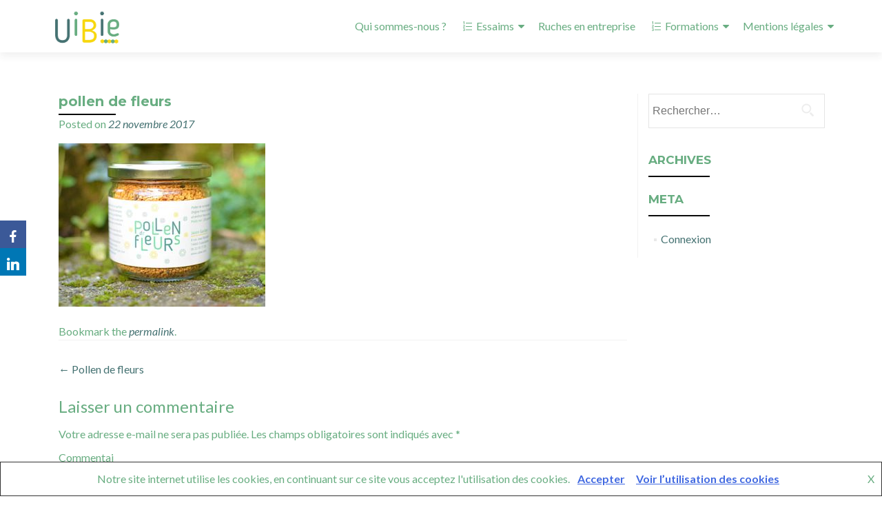

--- FILE ---
content_type: text/html; charset=UTF-8
request_url: https://uibie.com/?attachment_id=909
body_size: 13467
content:
<!DOCTYPE html>

<html lang="fr-FR">

<head>


<meta charset="UTF-8">

<meta name="viewport" content="width=device-width, initial-scale=1">

<link rel="profile" href="http://gmpg.org/xfn/11">

<link rel="pingback" href="https://uibie.com/xmlrpc.php">

<meta name='robots' content='index, follow, max-image-preview:large, max-snippet:-1, max-video-preview:-1' />
<script>window._wca = window._wca || [];</script>

	<!-- This site is optimized with the Yoast SEO plugin v24.0 - https://yoast.com/wordpress/plugins/seo/ -->
	<title>pollen de fleurs - Uibie</title>
	<link rel="canonical" href="https://uibie.com/" />
	<meta property="og:locale" content="fr_FR" />
	<meta property="og:type" content="article" />
	<meta property="og:title" content="pollen de fleurs - Uibie" />
	<meta property="og:url" content="https://uibie.com/" />
	<meta property="og:site_name" content="Uibie" />
	<meta property="article:publisher" content="https://www.facebook.com/uibieapiculture/" />
	<meta property="article:modified_time" content="2019-01-11T15:06:54+00:00" />
	<meta property="og:image" content="https://uibie.com" />
	<meta property="og:image:width" content="4602" />
	<meta property="og:image:height" content="3632" />
	<meta property="og:image:type" content="image/jpeg" />
	<meta name="twitter:card" content="summary_large_image" />
	<script type="application/ld+json" class="yoast-schema-graph">{"@context":"https://schema.org","@graph":[{"@type":"WebPage","@id":"https://uibie.com/","url":"https://uibie.com/","name":"pollen de fleurs - Uibie","isPartOf":{"@id":"https://uibie.com/#website"},"primaryImageOfPage":{"@id":"https://uibie.com/#primaryimage"},"image":{"@id":"https://uibie.com/#primaryimage"},"thumbnailUrl":"https://uibie.com/wp-content/uploads/2017/11/DSC_0416.jpg","datePublished":"2017-11-22T13:13:13+00:00","dateModified":"2019-01-11T15:06:54+00:00","breadcrumb":{"@id":"https://uibie.com/#breadcrumb"},"inLanguage":"fr-FR","potentialAction":[{"@type":"ReadAction","target":["https://uibie.com/"]}]},{"@type":"ImageObject","inLanguage":"fr-FR","@id":"https://uibie.com/#primaryimage","url":"https://uibie.com/wp-content/uploads/2017/11/DSC_0416.jpg","contentUrl":"https://uibie.com/wp-content/uploads/2017/11/DSC_0416.jpg","width":4602,"height":3632,"caption":"apiculteur caen apiculteur 14 calvados"},{"@type":"BreadcrumbList","@id":"https://uibie.com/#breadcrumb","itemListElement":[{"@type":"ListItem","position":1,"name":"Accueil","item":"https://uibie.com/"},{"@type":"ListItem","position":2,"name":"Pollen de fleurs","item":"https://uibie.com/index.php/produit/pollen-de-fleurs/"},{"@type":"ListItem","position":3,"name":"pollen de fleurs"}]},{"@type":"WebSite","@id":"https://uibie.com/#website","url":"https://uibie.com/","name":"Uibie","description":"L&#039;apiculture avec Jason Garitan","publisher":{"@id":"https://uibie.com/#organization"},"potentialAction":[{"@type":"SearchAction","target":{"@type":"EntryPoint","urlTemplate":"https://uibie.com/?s={search_term_string}"},"query-input":{"@type":"PropertyValueSpecification","valueRequired":true,"valueName":"search_term_string"}}],"inLanguage":"fr-FR"},{"@type":"Organization","@id":"https://uibie.com/#organization","name":"Uibie : apiculture urbaine avec Jason Garitan","url":"https://uibie.com/","logo":{"@type":"ImageObject","inLanguage":"fr-FR","@id":"https://uibie.com/#/schema/logo/image/","url":"https://uibie.com/wp-content/uploads/2017/07/Uibie_FB_Pro1.png","contentUrl":"https://uibie.com/wp-content/uploads/2017/07/Uibie_FB_Pro1.png","width":400,"height":400,"caption":"Uibie : apiculture urbaine avec Jason Garitan"},"image":{"@id":"https://uibie.com/#/schema/logo/image/"},"sameAs":["https://www.facebook.com/uibieapiculture/","https://www.instagram.com/uibieapiculture/","https://fr.linkedin.com/in/jason-garitan-94a23a135"]}]}</script>
	<!-- / Yoast SEO plugin. -->


<link rel='dns-prefetch' href='//stats.wp.com' />
<link rel='dns-prefetch' href='//maxcdn.bootstrapcdn.com' />
<link rel='dns-prefetch' href='//fonts.googleapis.com' />
<link rel="alternate" type="application/rss+xml" title="Uibie &raquo; Flux" href="https://uibie.com/index.php/feed/" />
<link rel="alternate" type="application/rss+xml" title="Uibie &raquo; Flux des commentaires" href="https://uibie.com/index.php/comments/feed/" />
<link rel="alternate" type="application/rss+xml" title="Uibie &raquo; pollen de fleurs Flux des commentaires" href="https://uibie.com/?attachment_id=909/feed/" />
<style id='wp-emoji-styles-inline-css' type='text/css'>

	img.wp-smiley, img.emoji {
		display: inline !important;
		border: none !important;
		box-shadow: none !important;
		height: 1em !important;
		width: 1em !important;
		margin: 0 0.07em !important;
		vertical-align: -0.1em !important;
		background: none !important;
		padding: 0 !important;
	}
</style>
<link rel='stylesheet' id='wp-block-library-css' href='https://uibie.com/wp-includes/css/dist/block-library/style.min.css?ver=6.6.4' type='text/css' media='all' />
<link rel='stylesheet' id='wc-blocks-vendors-style-css' href='https://uibie.com/wp-content/plugins/woocommerce/packages/woocommerce-blocks/build/wc-blocks-vendors-style.css?ver=6.5.2' type='text/css' media='all' />
<link rel='stylesheet' id='wc-blocks-style-css' href='https://uibie.com/wp-content/plugins/woocommerce/packages/woocommerce-blocks/build/wc-blocks-style.css?ver=6.5.2' type='text/css' media='all' />
<link rel='stylesheet' id='mediaelement-css' href='https://uibie.com/wp-includes/js/mediaelement/mediaelementplayer-legacy.min.css?ver=4.2.17' type='text/css' media='all' />
<link rel='stylesheet' id='wp-mediaelement-css' href='https://uibie.com/wp-includes/js/mediaelement/wp-mediaelement.min.css?ver=6.6.4' type='text/css' media='all' />
<style id='jetpack-sharing-buttons-style-inline-css' type='text/css'>
.jetpack-sharing-buttons__services-list{display:flex;flex-direction:row;flex-wrap:wrap;gap:0;list-style-type:none;margin:5px;padding:0}.jetpack-sharing-buttons__services-list.has-small-icon-size{font-size:12px}.jetpack-sharing-buttons__services-list.has-normal-icon-size{font-size:16px}.jetpack-sharing-buttons__services-list.has-large-icon-size{font-size:24px}.jetpack-sharing-buttons__services-list.has-huge-icon-size{font-size:36px}@media print{.jetpack-sharing-buttons__services-list{display:none!important}}.editor-styles-wrapper .wp-block-jetpack-sharing-buttons{gap:0;padding-inline-start:0}ul.jetpack-sharing-buttons__services-list.has-background{padding:1.25em 2.375em}
</style>
<style id='classic-theme-styles-inline-css' type='text/css'>
/*! This file is auto-generated */
.wp-block-button__link{color:#fff;background-color:#32373c;border-radius:9999px;box-shadow:none;text-decoration:none;padding:calc(.667em + 2px) calc(1.333em + 2px);font-size:1.125em}.wp-block-file__button{background:#32373c;color:#fff;text-decoration:none}
</style>
<style id='global-styles-inline-css' type='text/css'>
:root{--wp--preset--aspect-ratio--square: 1;--wp--preset--aspect-ratio--4-3: 4/3;--wp--preset--aspect-ratio--3-4: 3/4;--wp--preset--aspect-ratio--3-2: 3/2;--wp--preset--aspect-ratio--2-3: 2/3;--wp--preset--aspect-ratio--16-9: 16/9;--wp--preset--aspect-ratio--9-16: 9/16;--wp--preset--color--black: #000000;--wp--preset--color--cyan-bluish-gray: #abb8c3;--wp--preset--color--white: #ffffff;--wp--preset--color--pale-pink: #f78da7;--wp--preset--color--vivid-red: #cf2e2e;--wp--preset--color--luminous-vivid-orange: #ff6900;--wp--preset--color--luminous-vivid-amber: #fcb900;--wp--preset--color--light-green-cyan: #7bdcb5;--wp--preset--color--vivid-green-cyan: #00d084;--wp--preset--color--pale-cyan-blue: #8ed1fc;--wp--preset--color--vivid-cyan-blue: #0693e3;--wp--preset--color--vivid-purple: #9b51e0;--wp--preset--gradient--vivid-cyan-blue-to-vivid-purple: linear-gradient(135deg,rgba(6,147,227,1) 0%,rgb(155,81,224) 100%);--wp--preset--gradient--light-green-cyan-to-vivid-green-cyan: linear-gradient(135deg,rgb(122,220,180) 0%,rgb(0,208,130) 100%);--wp--preset--gradient--luminous-vivid-amber-to-luminous-vivid-orange: linear-gradient(135deg,rgba(252,185,0,1) 0%,rgba(255,105,0,1) 100%);--wp--preset--gradient--luminous-vivid-orange-to-vivid-red: linear-gradient(135deg,rgba(255,105,0,1) 0%,rgb(207,46,46) 100%);--wp--preset--gradient--very-light-gray-to-cyan-bluish-gray: linear-gradient(135deg,rgb(238,238,238) 0%,rgb(169,184,195) 100%);--wp--preset--gradient--cool-to-warm-spectrum: linear-gradient(135deg,rgb(74,234,220) 0%,rgb(151,120,209) 20%,rgb(207,42,186) 40%,rgb(238,44,130) 60%,rgb(251,105,98) 80%,rgb(254,248,76) 100%);--wp--preset--gradient--blush-light-purple: linear-gradient(135deg,rgb(255,206,236) 0%,rgb(152,150,240) 100%);--wp--preset--gradient--blush-bordeaux: linear-gradient(135deg,rgb(254,205,165) 0%,rgb(254,45,45) 50%,rgb(107,0,62) 100%);--wp--preset--gradient--luminous-dusk: linear-gradient(135deg,rgb(255,203,112) 0%,rgb(199,81,192) 50%,rgb(65,88,208) 100%);--wp--preset--gradient--pale-ocean: linear-gradient(135deg,rgb(255,245,203) 0%,rgb(182,227,212) 50%,rgb(51,167,181) 100%);--wp--preset--gradient--electric-grass: linear-gradient(135deg,rgb(202,248,128) 0%,rgb(113,206,126) 100%);--wp--preset--gradient--midnight: linear-gradient(135deg,rgb(2,3,129) 0%,rgb(40,116,252) 100%);--wp--preset--font-size--small: 13px;--wp--preset--font-size--medium: 20px;--wp--preset--font-size--large: 36px;--wp--preset--font-size--x-large: 42px;--wp--preset--spacing--20: 0.44rem;--wp--preset--spacing--30: 0.67rem;--wp--preset--spacing--40: 1rem;--wp--preset--spacing--50: 1.5rem;--wp--preset--spacing--60: 2.25rem;--wp--preset--spacing--70: 3.38rem;--wp--preset--spacing--80: 5.06rem;--wp--preset--shadow--natural: 6px 6px 9px rgba(0, 0, 0, 0.2);--wp--preset--shadow--deep: 12px 12px 50px rgba(0, 0, 0, 0.4);--wp--preset--shadow--sharp: 6px 6px 0px rgba(0, 0, 0, 0.2);--wp--preset--shadow--outlined: 6px 6px 0px -3px rgba(255, 255, 255, 1), 6px 6px rgba(0, 0, 0, 1);--wp--preset--shadow--crisp: 6px 6px 0px rgba(0, 0, 0, 1);}:where(.is-layout-flex){gap: 0.5em;}:where(.is-layout-grid){gap: 0.5em;}body .is-layout-flex{display: flex;}.is-layout-flex{flex-wrap: wrap;align-items: center;}.is-layout-flex > :is(*, div){margin: 0;}body .is-layout-grid{display: grid;}.is-layout-grid > :is(*, div){margin: 0;}:where(.wp-block-columns.is-layout-flex){gap: 2em;}:where(.wp-block-columns.is-layout-grid){gap: 2em;}:where(.wp-block-post-template.is-layout-flex){gap: 1.25em;}:where(.wp-block-post-template.is-layout-grid){gap: 1.25em;}.has-black-color{color: var(--wp--preset--color--black) !important;}.has-cyan-bluish-gray-color{color: var(--wp--preset--color--cyan-bluish-gray) !important;}.has-white-color{color: var(--wp--preset--color--white) !important;}.has-pale-pink-color{color: var(--wp--preset--color--pale-pink) !important;}.has-vivid-red-color{color: var(--wp--preset--color--vivid-red) !important;}.has-luminous-vivid-orange-color{color: var(--wp--preset--color--luminous-vivid-orange) !important;}.has-luminous-vivid-amber-color{color: var(--wp--preset--color--luminous-vivid-amber) !important;}.has-light-green-cyan-color{color: var(--wp--preset--color--light-green-cyan) !important;}.has-vivid-green-cyan-color{color: var(--wp--preset--color--vivid-green-cyan) !important;}.has-pale-cyan-blue-color{color: var(--wp--preset--color--pale-cyan-blue) !important;}.has-vivid-cyan-blue-color{color: var(--wp--preset--color--vivid-cyan-blue) !important;}.has-vivid-purple-color{color: var(--wp--preset--color--vivid-purple) !important;}.has-black-background-color{background-color: var(--wp--preset--color--black) !important;}.has-cyan-bluish-gray-background-color{background-color: var(--wp--preset--color--cyan-bluish-gray) !important;}.has-white-background-color{background-color: var(--wp--preset--color--white) !important;}.has-pale-pink-background-color{background-color: var(--wp--preset--color--pale-pink) !important;}.has-vivid-red-background-color{background-color: var(--wp--preset--color--vivid-red) !important;}.has-luminous-vivid-orange-background-color{background-color: var(--wp--preset--color--luminous-vivid-orange) !important;}.has-luminous-vivid-amber-background-color{background-color: var(--wp--preset--color--luminous-vivid-amber) !important;}.has-light-green-cyan-background-color{background-color: var(--wp--preset--color--light-green-cyan) !important;}.has-vivid-green-cyan-background-color{background-color: var(--wp--preset--color--vivid-green-cyan) !important;}.has-pale-cyan-blue-background-color{background-color: var(--wp--preset--color--pale-cyan-blue) !important;}.has-vivid-cyan-blue-background-color{background-color: var(--wp--preset--color--vivid-cyan-blue) !important;}.has-vivid-purple-background-color{background-color: var(--wp--preset--color--vivid-purple) !important;}.has-black-border-color{border-color: var(--wp--preset--color--black) !important;}.has-cyan-bluish-gray-border-color{border-color: var(--wp--preset--color--cyan-bluish-gray) !important;}.has-white-border-color{border-color: var(--wp--preset--color--white) !important;}.has-pale-pink-border-color{border-color: var(--wp--preset--color--pale-pink) !important;}.has-vivid-red-border-color{border-color: var(--wp--preset--color--vivid-red) !important;}.has-luminous-vivid-orange-border-color{border-color: var(--wp--preset--color--luminous-vivid-orange) !important;}.has-luminous-vivid-amber-border-color{border-color: var(--wp--preset--color--luminous-vivid-amber) !important;}.has-light-green-cyan-border-color{border-color: var(--wp--preset--color--light-green-cyan) !important;}.has-vivid-green-cyan-border-color{border-color: var(--wp--preset--color--vivid-green-cyan) !important;}.has-pale-cyan-blue-border-color{border-color: var(--wp--preset--color--pale-cyan-blue) !important;}.has-vivid-cyan-blue-border-color{border-color: var(--wp--preset--color--vivid-cyan-blue) !important;}.has-vivid-purple-border-color{border-color: var(--wp--preset--color--vivid-purple) !important;}.has-vivid-cyan-blue-to-vivid-purple-gradient-background{background: var(--wp--preset--gradient--vivid-cyan-blue-to-vivid-purple) !important;}.has-light-green-cyan-to-vivid-green-cyan-gradient-background{background: var(--wp--preset--gradient--light-green-cyan-to-vivid-green-cyan) !important;}.has-luminous-vivid-amber-to-luminous-vivid-orange-gradient-background{background: var(--wp--preset--gradient--luminous-vivid-amber-to-luminous-vivid-orange) !important;}.has-luminous-vivid-orange-to-vivid-red-gradient-background{background: var(--wp--preset--gradient--luminous-vivid-orange-to-vivid-red) !important;}.has-very-light-gray-to-cyan-bluish-gray-gradient-background{background: var(--wp--preset--gradient--very-light-gray-to-cyan-bluish-gray) !important;}.has-cool-to-warm-spectrum-gradient-background{background: var(--wp--preset--gradient--cool-to-warm-spectrum) !important;}.has-blush-light-purple-gradient-background{background: var(--wp--preset--gradient--blush-light-purple) !important;}.has-blush-bordeaux-gradient-background{background: var(--wp--preset--gradient--blush-bordeaux) !important;}.has-luminous-dusk-gradient-background{background: var(--wp--preset--gradient--luminous-dusk) !important;}.has-pale-ocean-gradient-background{background: var(--wp--preset--gradient--pale-ocean) !important;}.has-electric-grass-gradient-background{background: var(--wp--preset--gradient--electric-grass) !important;}.has-midnight-gradient-background{background: var(--wp--preset--gradient--midnight) !important;}.has-small-font-size{font-size: var(--wp--preset--font-size--small) !important;}.has-medium-font-size{font-size: var(--wp--preset--font-size--medium) !important;}.has-large-font-size{font-size: var(--wp--preset--font-size--large) !important;}.has-x-large-font-size{font-size: var(--wp--preset--font-size--x-large) !important;}
:where(.wp-block-post-template.is-layout-flex){gap: 1.25em;}:where(.wp-block-post-template.is-layout-grid){gap: 1.25em;}
:where(.wp-block-columns.is-layout-flex){gap: 2em;}:where(.wp-block-columns.is-layout-grid){gap: 2em;}
:root :where(.wp-block-pullquote){font-size: 1.5em;line-height: 1.6;}
</style>
<link rel='stylesheet' id='obfx-module-pub-css-module-de-partage-social-0-css' href='https://uibie.com/wp-content/plugins/themeisle-companion/obfx_modules/social-sharing/css/public.css?ver=2.10.46' type='text/css' media='all' />
<link rel='stylesheet' id='obfx-module-pub-css-module-de-partage-social-1-css' href='https://uibie.com/wp-content/plugins/themeisle-companion/obfx_modules/social-sharing/css/vendor/socicon/socicon.css?ver=2.10.46' type='text/css' media='all' />
<link rel='stylesheet' id='dashicons-css' href='https://uibie.com/wp-includes/css/dashicons.min.css?ver=6.6.4' type='text/css' media='all' />
<link rel='stylesheet' id='obfx-module-pub-css-icône-de-menu-0-css' href='https://maxcdn.bootstrapcdn.com/font-awesome/4.7.0/css/font-awesome.min.css?ver=2.10.46' type='text/css' media='all' />
<link rel='stylesheet' id='obfx-module-pub-css-icône-de-menu-1-css' href='https://uibie.com/wp-content/plugins/themeisle-companion/obfx_modules/menu-icons/css/public.css?ver=2.10.46' type='text/css' media='all' />
<link rel='stylesheet' id='woocommerce-layout-css' href='https://uibie.com/wp-content/plugins/woocommerce/assets/css/woocommerce-layout.css?ver=6.1.2' type='text/css' media='all' />
<style id='woocommerce-layout-inline-css' type='text/css'>

	.infinite-scroll .woocommerce-pagination {
		display: none;
	}
</style>
<link rel='stylesheet' id='woocommerce-smallscreen-css' href='https://uibie.com/wp-content/plugins/woocommerce/assets/css/woocommerce-smallscreen.css?ver=6.1.2' type='text/css' media='only screen and (max-width: 768px)' />
<link rel='stylesheet' id='woocommerce-general-css' href='https://uibie.com/wp-content/plugins/woocommerce/assets/css/woocommerce.css?ver=6.1.2' type='text/css' media='all' />
<style id='woocommerce-inline-inline-css' type='text/css'>
.woocommerce form .form-row .required { visibility: visible; }
</style>
<link rel='stylesheet' id='wpsl-styles-css' href='https://uibie.com/wp-content/plugins/wp-store-locator/css/styles.min.css?ver=2.2.241' type='text/css' media='all' />
<link rel='stylesheet' id='zerif_font-css' href='//fonts.googleapis.com/css?family=Lato%3A300%2C400%2C700%2C400italic%7CMontserrat%3A700%7CHomemade+Apple&#038;ver=2.1.6' type='text/css' media='all' />
<link rel='stylesheet' id='zerif_font_all-css' href='//fonts.googleapis.com/css?family=Open+Sans%3A400%2C300%2C300italic%2C400italic%2C600italic%2C600%2C700%2C700italic%2C800%2C800italic&#038;ver=2.1.6' type='text/css' media='all' />
<link rel='stylesheet' id='zerif_bootstrap_style-css' href='https://uibie.com/wp-content/themes/zerif-pro/css/bootstrap.min.css?ver=2.1.6' type='text/css' media='all' />
<link rel='stylesheet' id='zerif_font-awesome_style-css' href='https://uibie.com/wp-content/themes/zerif-pro/assets/css/font-awesome.min.css?ver=2.1.6' type='text/css' media='all' />
<link rel='stylesheet' id='zerif_style-css' href='https://uibie.com/wp-content/themes/zerif-pro/style.css?ver=2.1.6' type='text/css' media='all' />
<style id='zerif_style-inline-css' type='text/css'>
.zerif-top-bar, .zerif-top-bar .widget.widget_shopping_cart .cart_list {
			background-color: #363537
		}
		.zerif-top-bar .widget .label-floating input[type=search]:-webkit-autofill {
			-webkit-box-shadow: inset 0 0 0px 9999px #363537
		}.zerif-top-bar, .zerif-top-bar .widget .label-floating input[type=search], .zerif-top-bar .widget.widget_search form.form-group:before, .zerif-top-bar .widget.widget_product_search form.form-group:before, .zerif-top-bar .widget.widget_shopping_cart:before {
			color: #ffffff
		} 
		.zerif-top-bar .widget .label-floating input[type=search]{
			-webkit-text-fill-color:#ffffff !important 
		}.zerif-top-bar a, .zerif-top-bar .top-bar-nav li a {
			color: #ffffff
		}.zerif-top-bar a:hover, .zerif-top-bar .top-bar-nav li a:hover {
			color: #eeeeee
		}

		.navbar-inverse .navbar-nav > li > a, 
		.nav.navbar-inverse .nav.navbar-nav ul.sub-menu li a,
		.navbar.navbar-inverse .primary-menu a, 
		.navbar.navbar-inverse .primary-menu > li > a, 
		.nav.navbar-inverse .primary-menu ul.sub-menu li a {
			color:#68ad81;
		}
		.navbar-inverse .navbar-nav > li.current-menu-item > a:not(.page-anchor),
		.navbar.navbar-inverse .nav.navbar-nav>li.current>a,
		.navbar.navbar-inverse .nav.navbar-nav a:hover, 
		.navbar.navbar-inverse .nav.navbar-nav > li > a:hover, 
		.nav.navbar-inverse .nav.navbar-nav ul.sub-menu li a:hover,
		.navbar.navbar-inverse .primary-menu a:hover, 
		.navbar.navbar-inverse .primary-menu > li > a:hover, 
		.nav.navbar-inverse .primary-menu ul.sub-menu li a:hover {
			color:#457272;
		}
		.screen-reader-text {
			clip: rect(1px, 1px, 1px, 1px);
			position: absolute !important;
		}
		.screen-reader-text:hover,
		.screen-reader-text:active,
		.screen-reader-text:focus {
			background-color: #f1f1f1;
			border-radius: 3px;
			box-shadow: 0 0 2px 2px rgba(0, 0, 0, 0.6);
			clip: auto !important;
			color: #21759b;
			display: block;
			font-size: 14px;
			font-weight: bold;
			height: auto;
			left: 5px;
			line-height: normal;
			padding: 15px 23px 14px;
			text-decoration: none;
			top: 5px;
			width: auto;
			z-index: 100000; !* Above WP toolbar *!
		}
</style>
<link rel='stylesheet' id='zerif_wpforms_style-css' href='https://uibie.com/wp-content/themes/zerif-pro/inc/compatibility/wpforms/style.css?ver=2.1.6' type='text/css' media='all' />
<!--[if lt IE 9]>
<link rel='stylesheet' id='zerif_ie_style-css' href='https://uibie.com/wp-content/themes/zerif-pro/css/ie.css?ver=2.1.6' type='text/css' media='all' />
<![endif]-->
<script type="text/javascript" src="https://uibie.com/wp-includes/js/jquery/jquery.min.js?ver=3.7.1" id="jquery-core-js"></script>
<script type="text/javascript" src="https://uibie.com/wp-includes/js/jquery/jquery-migrate.min.js?ver=3.4.1" id="jquery-migrate-js"></script>
<script type="text/javascript" src="https://stats.wp.com/s-202606.js" id="woocommerce-analytics-js" defer="defer" data-wp-strategy="defer"></script>
<link rel="https://api.w.org/" href="https://uibie.com/index.php/wp-json/" /><link rel="alternate" title="JSON" type="application/json" href="https://uibie.com/index.php/wp-json/wp/v2/media/909" /><link rel="EditURI" type="application/rsd+xml" title="RSD" href="https://uibie.com/xmlrpc.php?rsd" />
<meta name="generator" content="WordPress 6.6.4" />
<meta name="generator" content="WooCommerce 6.1.2" />
<link rel='shortlink' href='https://uibie.com/?p=909' />
<link rel="alternate" title="oEmbed (JSON)" type="application/json+oembed" href="https://uibie.com/index.php/wp-json/oembed/1.0/embed?url=https%3A%2F%2Fuibie.com%2F%3Fattachment_id%3D909" />
<link rel="alternate" title="oEmbed (XML)" type="text/xml+oembed" href="https://uibie.com/index.php/wp-json/oembed/1.0/embed?url=https%3A%2F%2Fuibie.com%2F%3Fattachment_id%3D909&#038;format=xml" />

		<!-- GA Google Analytics @ https://m0n.co/ga -->
		<script>
			(function(i,s,o,g,r,a,m){i['GoogleAnalyticsObject']=r;i[r]=i[r]||function(){
			(i[r].q=i[r].q||[]).push(arguments)},i[r].l=1*new Date();a=s.createElement(o),
			m=s.getElementsByTagName(o)[0];a.async=1;a.src=g;m.parentNode.insertBefore(a,m)
			})(window,document,'script','https://www.google-analytics.com/analytics.js','ga');
			ga('create', 'UA-79940619-1', 'auto');
			ga('send', 'pageview');
		</script>

	<!-- Saisissez vos scripts ici -->	<style>img#wpstats{display:none}</style>
			<noscript><style>.woocommerce-product-gallery{ opacity: 1 !important; }</style></noscript>
	
<!-- Meta Pixel Code -->
<script type='text/javascript'>
!function(f,b,e,v,n,t,s){if(f.fbq)return;n=f.fbq=function(){n.callMethod?
n.callMethod.apply(n,arguments):n.queue.push(arguments)};if(!f._fbq)f._fbq=n;
n.push=n;n.loaded=!0;n.version='2.0';n.queue=[];t=b.createElement(e);t.async=!0;
t.src=v;s=b.getElementsByTagName(e)[0];s.parentNode.insertBefore(t,s)}(window,
document,'script','https://connect.facebook.net/en_US/fbevents.js?v=next');
</script>
<!-- End Meta Pixel Code -->

      <script type='text/javascript'>
        var url = window.location.origin + '?ob=open-bridge';
        fbq('set', 'openbridge', '385804209318878', url);
      </script>
    <script type='text/javascript'>fbq('init', '385804209318878', {}, {
    "agent": "wordpress-6.6.4-3.0.16"
})</script><script type='text/javascript'>
    fbq('track', 'PageView', []);
  </script>
<!-- Meta Pixel Code -->
<noscript>
<img height="1" width="1" style="display:none" alt="fbpx"
src="https://www.facebook.com/tr?id=385804209318878&ev=PageView&noscript=1" />
</noscript>
<!-- End Meta Pixel Code -->
<style type="text/css" id="custom-background-css">
body.custom-background { background-image: url("https://uibie.com/wp-content/uploads/2024/12/api-back.png"); background-position: center center; background-size: cover; background-repeat: no-repeat; background-attachment: fixed; }
</style>
	<link rel="icon" href="https://uibie.com/wp-content/uploads/2017/07/Uibie_FB_Pro1-50x50.png" sizes="32x32" />
<link rel="icon" href="https://uibie.com/wp-content/uploads/2017/07/Uibie_FB_Pro1-250x250.png" sizes="192x192" />
<link rel="apple-touch-icon" href="https://uibie.com/wp-content/uploads/2017/07/Uibie_FB_Pro1-250x250.png" />
<meta name="msapplication-TileImage" content="https://uibie.com/wp-content/uploads/2017/07/Uibie_FB_Pro1-300x300.png" />
<style id="wpforms-css-vars-root">
				:root {
					--wpforms-field-border-radius: 3px;
--wpforms-field-border-style: solid;
--wpforms-field-border-size: 1px;
--wpforms-field-background-color: #ffffff;
--wpforms-field-border-color: rgba( 0, 0, 0, 0.25 );
--wpforms-field-border-color-spare: rgba( 0, 0, 0, 0.25 );
--wpforms-field-text-color: rgba( 0, 0, 0, 0.7 );
--wpforms-field-menu-color: #ffffff;
--wpforms-label-color: rgba( 0, 0, 0, 0.85 );
--wpforms-label-sublabel-color: rgba( 0, 0, 0, 0.55 );
--wpforms-label-error-color: #d63637;
--wpforms-button-border-radius: 3px;
--wpforms-button-border-style: none;
--wpforms-button-border-size: 1px;
--wpforms-button-background-color: #066aab;
--wpforms-button-border-color: #066aab;
--wpforms-button-text-color: #ffffff;
--wpforms-page-break-color: #066aab;
--wpforms-background-image: none;
--wpforms-background-position: center center;
--wpforms-background-repeat: no-repeat;
--wpforms-background-size: cover;
--wpforms-background-width: 100px;
--wpforms-background-height: 100px;
--wpforms-background-color: rgba( 0, 0, 0, 0 );
--wpforms-background-url: none;
--wpforms-container-padding: 0px;
--wpforms-container-border-style: none;
--wpforms-container-border-width: 1px;
--wpforms-container-border-color: #000000;
--wpforms-container-border-radius: 3px;
--wpforms-field-size-input-height: 43px;
--wpforms-field-size-input-spacing: 15px;
--wpforms-field-size-font-size: 16px;
--wpforms-field-size-line-height: 19px;
--wpforms-field-size-padding-h: 14px;
--wpforms-field-size-checkbox-size: 16px;
--wpforms-field-size-sublabel-spacing: 5px;
--wpforms-field-size-icon-size: 1;
--wpforms-label-size-font-size: 16px;
--wpforms-label-size-line-height: 19px;
--wpforms-label-size-sublabel-font-size: 14px;
--wpforms-label-size-sublabel-line-height: 17px;
--wpforms-button-size-font-size: 17px;
--wpforms-button-size-height: 41px;
--wpforms-button-size-padding-h: 15px;
--wpforms-button-size-margin-top: 10px;
--wpforms-container-shadow-size-box-shadow: none;

				}
			</style>

</head>

		<body class="attachment attachment-template-default single single-attachment postid-909 attachmentid-909 attachment-jpeg custom-background wp-custom-logo theme-zerif-pro woocommerce-no-js metaslider-plugin" itemscope="itemscope" itemtype="http://schema.org/WebPage">
			
	
		
		<header id="home" class="header" itemscope="itemscope" itemtype="http://schema.org/WPHeader">

			
				<div id="main-nav" class="navbar navbar-inverse bs-docs-nav">

					<div class="container">

						<div class="navbar-header responsive-logo">

							<button class="navbar-toggle collapsed" type="button" data-toggle="collapse"
									data-target=".bs-navbar-collapse">

								<span class="screen-reader-text">Menu</span>

								<span class="icon-bar"></span>

								<span class="icon-bar"></span>

								<span class="icon-bar"></span>

							</button>

							
							<div class="navbar-brand">

								
									<a href="https://uibie.com/">

										<img src="https://uibie.com/wp-content/uploads/2016/06/Uibie_RVB_coul.png" alt="Uibie">
									</a>

									
							</div> <!-- /.navbar-brand -->

						</div> <!-- /.navbar-header -->

					
		
		<nav class="navbar-collapse bs-navbar-collapse collapse" id="site-navigation" itemscope itemtype="http://schema.org/SiteNavigationElement">
			<ul id="menu-uibie" class="nav navbar-nav navbar-right responsive-nav main-nav-list"><li id="menu-item-7851" class="menu-item menu-item-type-post_type menu-item-object-page menu-item-7851"><a href="https://uibie.com/index.php/famille-garitan/">Qui sommes-nous ?</a></li>
<li id="menu-item-7419" class="menu-item menu-item-type-post_type menu-item-object-page menu-item-has-children menu-item-7419"><a href="https://uibie.com/index.php/essaims-et-reines/"><i class="obfx-menu-icon dashicons dashicons-editor-ol"></i>Essaims</a>
<ul class="sub-menu">
	<li id="menu-item-8503" class="menu-item menu-item-type-post_type menu-item-object-page menu-item-8503"><a href="https://uibie.com/index.php/essaims-et-reines/reines-vierges-et-fecondees/">Reines</a></li>
	<li id="menu-item-8685" class="menu-item menu-item-type-post_type menu-item-object-page menu-item-8685"><a href="https://uibie.com/index.php/essaims-et-reines/">Essaims</a></li>
</ul>
</li>
<li id="menu-item-217" class="menu-item menu-item-type-post_type menu-item-object-page menu-item-217"><a href="https://uibie.com/index.php/ruches-en-entreprise/">Ruches en entreprise</a></li>
<li id="menu-item-7584" class="menu-item menu-item-type-post_type menu-item-object-page menu-item-has-children menu-item-7584"><a href="https://uibie.com/index.php/formation-apicole/"><i class="obfx-menu-icon dashicons dashicons-editor-ol"></i>Formations</a>
<ul class="sub-menu">
	<li id="menu-item-8374" class="menu-item menu-item-type-post_type menu-item-object-page menu-item-8374"><a href="https://uibie.com/index.php/atelier-decouverte/">Atelier découverte</a></li>
	<li id="menu-item-8375" class="menu-item menu-item-type-post_type menu-item-object-page menu-item-8375"><a href="https://uibie.com/index.php/formation-apicole/">Oser se lancer</a></li>
	<li id="menu-item-8543" class="menu-item menu-item-type-post_type menu-item-object-page menu-item-8543"><a href="https://uibie.com/index.php/creation-de-colonies/">Création de colonies et élevage de reines</a></li>
</ul>
</li>
<li id="menu-item-2003" class="menu-item menu-item-type-post_type menu-item-object-page menu-item-has-children menu-item-2003"><a href="https://uibie.com/index.php/mentions-legales-du-site-www-uibie-com/">Mentions légales</a>
<ul class="sub-menu">
	<li id="menu-item-6473" class="menu-item menu-item-type-post_type menu-item-object-page menu-item-6473"><a href="https://uibie.com/index.php/politique-de-confidentialite/">Politique de confidentialité</a></li>
	<li id="menu-item-6474" class="menu-item menu-item-type-post_type menu-item-object-page menu-item-privacy-policy menu-item-6474"><a rel="privacy-policy" href="https://uibie.com/index.php/utilisation-des-cookies/">Cookies</a></li>
	<li id="menu-item-27" class="menu-item menu-item-type-custom menu-item-object-custom menu-item-home menu-item-27"><a href="https://uibie.com/#contact">Contact</a></li>
</ul>
</li>
</ul>		</nav>
		
					</div>

				</div>
							<!-- / END TOP BAR -->
	<div class="clear"></div>
</header> <!-- / END HOME SECTION  -->
	<div id="content" class="site-content">
		<div class="container">
			<div class="content-left-wrap col-md-9">						<div id="primary" class="content-area">
				<main itemscope itemtype="http://schema.org/WebPageElement" itemprop="mainContentOfPage" id="main" class="site-main">
					


<article id="post-909" class="post-909 attachment type-attachment status-inherit hentry">

	<header class="entry-header">

		<h1 class="entry-title" itemprop="headline">pollen de fleurs</h1>



		<div class="entry-meta">

			<span class="posted-on">Posted on <a href="https://uibie.com/index.php/2017/11/22/" rel="bookmark"><time class="entry-date published" itemprop="datePublished" datetime="2017-11-22T14:13:13+01:00">22 novembre 2017</time><time class="updated" datetime="2019-01-11T16:06:54+01:00">11 janvier 2019</time></a></span><span class="byline"> by <span class="author vcard" itemprop="name"><a href="https://uibie.com/index.php/author/admin4611/" class="url fn n author-link" itemscope="itemscope" itemtype="http://schema.org/Person" itemprop="author">3 Garitan</a></span></span>
		</div><!-- .entry-meta -->

	</header><!-- .entry-header -->

	
	<div class="entry-content" itemprop="text">

		<p class="attachment"><a href='https://uibie.com/wp-content/uploads/2017/11/DSC_0416.jpg'><img fetchpriority="high" decoding="async" width="300" height="237" src="https://uibie.com/wp-content/uploads/2017/11/DSC_0416-300x237.jpg" class="attachment-medium size-medium" alt="apiculteur caen apiculteur 14 calvados" srcset="https://uibie.com/wp-content/uploads/2017/11/DSC_0416-300x237.jpg 300w, https://uibie.com/wp-content/uploads/2017/11/DSC_0416-1600x1263.jpg 1600w, https://uibie.com/wp-content/uploads/2017/11/DSC_0416-768x606.jpg 768w, https://uibie.com/wp-content/uploads/2017/11/DSC_0416-1024x808.jpg 1024w" sizes="(max-width: 300px) 100vw, 300px" /></a></p>

		
	</div><!-- .entry-content -->



	<footer class="entry-footer">

		Bookmark the <a href="https://uibie.com/?attachment_id=909" rel="bookmark">permalink</a>.


		
	</footer><!-- .entry-footer -->

</article><!-- #post-## -->

		<nav class="navigation post-navigation">
			<h1 class="screen-reader-text">Post navigation</h1>
			<div class="nav-links">
				<div class="nav-previous"><a href="https://uibie.com/index.php/produit/pollen-de-fleurs/" rel="prev"><span class="meta-nav">&larr;</span> Pollen de fleurs</a></div>			</div><!-- .nav-links -->
		</nav><!-- .navigation -->
		


<div id="comments" class="comments-area">

	
	


		<div id="respond" class="comment-respond">
		<h3 id="reply-title" class="comment-reply-title">Laisser un commentaire <small><a rel="nofollow" id="cancel-comment-reply-link" href="/?attachment_id=909#respond" style="display:none;">Annuler la réponse</a></small></h3><form action="https://uibie.com/wp-comments-post.php" method="post" id="commentform" class="comment-form" novalidate><p class="comment-notes"><span id="email-notes">Votre adresse e-mail ne sera pas publiée.</span> <span class="required-field-message">Les champs obligatoires sont indiqués avec <span class="required">*</span></span></p><p class="comment-form-comment"><label for="comment">Commentaire <span class="required">*</span></label> <textarea id="comment" name="comment" cols="45" rows="8" maxlength="65525" required></textarea></p><p class="comment-form-author"><label for="author">Nom <span class="required">*</span></label> <input id="author" name="author" type="text" value="" size="30" maxlength="245" autocomplete="name" required /></p>
<p class="comment-form-email"><label for="email">E-mail <span class="required">*</span></label> <input id="email" name="email" type="email" value="" size="30" maxlength="100" aria-describedby="email-notes" autocomplete="email" required /></p>
<p class="comment-form-url"><label for="url">Site web</label> <input id="url" name="url" type="url" value="" size="30" maxlength="200" autocomplete="url" /></p>
<p class="comment-form-cookies-consent"><input id="wp-comment-cookies-consent" name="wp-comment-cookies-consent" type="checkbox" value="yes" /> <label for="wp-comment-cookies-consent">Enregistrer mon nom, mon e-mail et mon site dans le navigateur pour mon prochain commentaire.</label></p>
<div role="note" class="comment-form-policy-top-copy" style="font-size:80%"></div>
<p class="comment-form-policy">
            <label for="policy" style="display:block !important">
                <input id="policy" name="policy" value="policy-key" class="comment-form-policy__input" type="checkbox" style="width:auto; margin-right:7px;" aria-required="true">J’ai lu et j’accepte la <a
			href="https://uibie.com/?attachment_id=909"
			target="_blank"
			rel=""
			class="comment-form-policy__see-more-link">Politique de confidentialité
		</a><span class="comment-form-policy__required required"> *</span>
            </label>
        </p>
<p class="form-submit"><input name="submit" type="submit" id="submit" class="submit" value="Laisser un commentaire" /> <input type='hidden' name='comment_post_ID' value='909' id='comment_post_ID' />
<input type='hidden' name='comment_parent' id='comment_parent' value='0' />
</p><p style="display: none;"><input type="hidden" id="akismet_comment_nonce" name="akismet_comment_nonce" value="8c5dee3d90" /></p><p style="display: none !important;" class="akismet-fields-container" data-prefix="ak_"><label>&#916;<textarea name="ak_hp_textarea" cols="45" rows="8" maxlength="100"></textarea></label><input type="hidden" id="ak_js_1" name="ak_js" value="43"/><script>document.getElementById( "ak_js_1" ).setAttribute( "value", ( new Date() ).getTime() );</script></p></form>	</div><!-- #respond -->
	
</div><!-- #comments -->
				</main><!-- #main -->
			</div><!-- #primary -->
					</div><!-- .content-left-wrap -->
				<div class="sidebar-wrap col-md-3 content-left-wrap ">
			
<div id="secondary" class="widget-area" role="complementary" itemscope="itemscope" itemtype="http://schema.org/WPSideBar">

	
	
		<aside id="search" class="widget widget_search">

			<form role="search" method="get" class="search-form" action="https://uibie.com/">
				<label>
					<span class="screen-reader-text">Rechercher :</span>
					<input type="search" class="search-field" placeholder="Rechercher…" value="" name="s" />
				</label>
				<input type="submit" class="search-submit" value="Rechercher" />
			</form>
		</aside>

		<aside id="archives" class="widget">

			<h1 class="widget-title">Archives</h1>

			<ul>

				
			</ul>

		</aside>

		<aside id="meta" class="widget">

			<h1 class="widget-title">Meta</h1>

			<ul>

				
				<li><a rel="nofollow" href="https://uibie.com/wp-login.php">Connexion</a></li>

				
			</ul>

		</aside>

		
</div><!-- #secondary -->

		</div><!-- .sidebar-wrap -->
			</div><!-- .container -->
	</div>
	

	<footer id="footer" itemscope="itemscope" itemtype="http://schema.org/WPFooter">

		
		<div class="container">
			
			

			<div class="footer-box-wrap">
				<div class="col-md-6 footer-box two-cell company-details"><div class="icon-top green-text"><a href="mailto:contact@uibie.com"><img src="https://uibie.com/wp-content/themes/zerif-pro/images/envelope4-green.png" alt="" /></a></div><div class="zerif-footer-email"><a href="mailto:contact@uibie.com">contact@uibie.com</a></div></div>			<div class="col-md-6 footer-box two-cell copyright">
										<ul class="social">
								<li
		 id="facebook">
			<a target="_blank" title="Facebook link" href="https://www.facebook.com/uibieapiculture">
								<i class="fa fa-facebook"></i>
			</a>
		</li>
				<li
		 id="twitter">
			<a target="_blank" title="Twitter link" href="https://twitter.com/uibieapiculture">
								<i class="fa fa-twitter"></i>
			</a>
		</li>
				<li
		 id="linkedin">
			<a target="_blank" title="Linkedin link" href="https://www.linkedin.com/company/11034402?trk=prof-0-ovw-curr_pos">
								<i class="fa fa-linkedin"></i>
			</a>
		</li>
				<li
		 id="instagram">
			<a target="_blank" title="Instagram link" href="https://www.instagram.com/uibieapiculture/">
								<i class="fa fa-instagram"></i>
			</a>
		</li>
							</ul>
									</div>
						</div>

					</div> <!-- / END CONTAINER -->

	</footer> <!-- / END FOOOTER  -->

	
<style type="text/css">	.site-content { background: #ffffff } .navbar, .navbar-inverse .navbar-nav ul.sub-menu { background: #ffffff; }	.entry-title, .entry-title a, .widget-title, .widget-title a, .page-header .page-title, .comments-title, h1.page-title { color: #68ad81 !important}	.widget .widget-title:before, .entry-title:before, .page-header .page-title:before, .entry-title:after, ul.nav > li.current_page_item > a:before, .nav > li.current-menu-item > a:before, h1.page-title:before, .navbar.navbar-inverse .primary-menu ul li.current-menu-item > a:before, ul.nav > li > a.nav-active:before, .navbar.navbar-inverse .primary-menu ul > li.current > a:before { background: #0a0a0a !important; }	body, button, input, select, textarea, .widget p, .widget .textwidget, .woocommerce .product h3, h2.woocommerce-loop-product__title, .woocommerce .product span.amount, .woocommerce-page .woocommerce .product-name a { color: #68ad81 }	.widget li a, .widget a, article .entry-meta a, article .entry-content a, .entry-footer a, .site-content a { color: #457272; }	.widget li a:hover, .widget a:hover, article .entry-meta a:hover, article .entry-content a:hover , .entry-footer a:hover, .site-content a:hover { color: #457272 }	.header-content-wrap { background: rgba(0, 0, 0, 0.5)}	.big-title-container .intro-text { color: #ffffff}	.big-title-container .red-btn { background: #68ad81}	.big-title-container .red-btn:hover { background: #457272}	.big-title-container .buttons .red-btn { color: #fff !important }	.big-title-container .green-btn { background: #68ad81}	.big-title-container .green-btn:hover { background: #457272}	.big-title-container .buttons .green-btn { color:  !important }	.big-title-container .red-btn:hover { color: #fff !important }	.big-title-container .green-btn:hover { color: #fff !important }	.focus { background: #ffffff }	.focus .section-header h2{ color: #68ad81 }	.focus .section-header h6{ color: #68ad81 }	.focus .focus-box h5{ color: #68ad81 }	.focus .focus-box p{ color: #68ad81 }	#focus span:nth-child(4n+1) .focus-box .service-icon:hover { border: 10px solid #f7d70e }	#focus span:nth-child(4n+1) .focus-box .red-border-bottom:before{ background: #f7d70e }	#focus span:nth-child(4n+2) .focus-box .service-icon:hover { border: 10px solid #f7d70e }	#focus span:nth-child(4n+2) .focus-box .red-border-bottom:before { background: #f7d70e }	#focus span:nth-child(4n+3) .focus-box .service-icon:hover { border: 10px solid #f7d70e }	#focus span:nth-child(4n+3) .focus-box .red-border-bottom:before { background: #f7d70e }	#focus span:nth-child(4n+4) .focus-box .service-icon:hover { border: 10px solid #f7d70e }	#focus span:nth-child(4n+4) .focus-box .red-border-bottom:before { background: #f7d70e }	.works { background: #3d3d3d }	.works .section-header h2 { color: #404040 }	.works .section-header h6 { color: #404040 }	.works .white-text { color: #0a0a0a }.works .red-border-bottom:before { background: #e96656 !important; }	.about-us, .about-us .our-clients .section-footer-title { background: rgba(104,173,129,0.91) }	.about-us { color: #ffffff }	.about-us p{ color: #ffffff }	.about-us .section-header h2, .about-us .section-header h6 { color: #ffffff }.about-us	.skills input { color: #ffffff !important; }.about-us .our-clients .section-footer-title { color: #ffffff !important; }	.our-team { background: rgba(255,255,255,0.8) }	.our-team .section-header h2, .our-team .member-details h5, .our-team .member-details h5 a, .our-team .section-header h6, .our-team .member-details .position { color: #404040 }	.our-team .team-member:hover .details { color: #fff }	.our-team .team-member .social-icons ul li a:hover { color: #e96656 }	.our-team .team-member .social-icons ul li a { color: #808080 }.team-member:hover .details { background: #68ad81 !important; }	.our-team .row > span:nth-child(4n+1) .red-border-bottom:before { background: #f7d70e }	.our-team .row > span:nth-child(4n+2) .red-border-bottom:before { background: #f7d70e }	.our-team .row > span:nth-child(4n+3) .red-border-bottom:before { background: #f7d70e }	.our-team .row > span:nth-child(4n+4) .red-border-bottom:before { background: #f7d861 }	.testimonial { background: rgba(247,215,14,0.7) }	.testimonial .section-header h2, .testimonial .section-header h6 { color: #fff }	.testimonial .feedback-box .message { color: #909090 }	.testimonial .feedback-box .client-info .client-name { color: #909090 }	.testimonial .feedback-box .quote { color: #e96656 }	#client-feedbacks .feedback-box { background: #FFFFFF; }	.separator-one { background: rgba(52, 210, 147, 0.8) }	.separator-one h3 { color: #fff !important; }	.separator-one .green-btn { background: #20AA73 }	.separator-one .green-btn:hover { background: #14a168 }	.separator-one .green-btn { color: #fff !important; }	.separator-one .green-btn:hover { color: #fff !important; }	.purchase-now { background: rgba(233, 102, 86, 1) }	.purchase-now h3 { color: #fff }	.purchase-now .red-btn { background: #db5a4a !important }	.purchase-now .red-btn:hover { background: #bf3928 !important }	.purchase-now .red-btn { color: #fff !important; }	.purchase-now .red-btn:hover { color: #fff !important; }	.contact-us { background: #457272 }	.contact-us form.wpcf7-form p label, .contact-us form.wpcf7-form .wpcf7-list-item-label, .contact-us .section-header h2, .contact-us .section-header h6 { color: #fff }	.contact-us button { background: #68ad81 }	.contact-us button:hover { background: #f7d70e !important; box-shadow: none; }	.contact-us button, .pirate_forms .pirate-forms-submit-button { color: #fff !important; }	.contact-us button:hover, .pirate_forms .pirate-forms-submit-button:hover { color: #fff !important; }	.packages .section-header h2, .packages .section-header h6 { color: #fff}	.packages .package-header h5,.best-value .package-header h4,.best-value .package-header .meta-text { color: #ffffff}	.packages .package ul li, .packages .price .price-meta { color: #515151}	.packages .package .custom-button { color: #ffffff !important; }	.packages .dark-bg { background: #68ad81; }	.packages .price h4 { color: #fff; }	.packages { background: rgba(255,255,255,0.7) }	#latestnews { background: rgba(247,215,14,0.96) }	#latestnews .section-header h2 { color: #ffffff }	#latestnews .section-header h6 { color: #ffffff }	#latestnews #carousel-homepage-latestnews .carousel-inner .item .latestnews-title a { color: #ffffff}	#latestnews #carousel-homepage-latestnews .item .latestnews-box:nth-child(4n+1) .latestnews-title a:before { background: #f7d70e}	#latestnews #carousel-homepage-latestnews .item .latestnews-box:nth-child(4n+2) .latestnews-title a:before { background: #f7d70e}	#latestnews #carousel-homepage-latestnews .item .latestnews-box:nth-child(4n+3) .latestnews-title a:before { background: #f7d70e}	#latestnews #carousel-homepage-latestnews .item .latestnews-box:nth-child(4n+4) .latestnews-title a:before { background: #f7d70e}	#latestnews .latesnews-content p, .latesnews-content { color: #ffffff} section#subscribe { background: rgba(0, 0, 0, 0.5) !important; } section#subscribe h3, .newsletter .sub-heading, .newsletter label { color: #fff !important; } section#subscribe input[type="submit"] { color: #fff !important; } section#subscribe input[type="submit"] { background: #e96656 !important; } section#subscribe input[type="submit"]:hover { background: #cb4332 !important; }	#footer { background: #457272 }	.copyright { background: #f7d70e }	#footer .company-details, #footer .company-details a, #footer .footer-widget p, #footer .footer-widget a { color: #ffffff !important; }	#footer .social li a { color: #ffffff }	#footer .social li a:hover { color: #457272 }	#footer .company-details a:hover, #footer .footer-widget a:hover { color: #457272 !important; }	#footer .footer-widget h1 { color: #fff !important; }	#footer .footer-widget h1:before { background: #f7d70e !important; }	.comment-form #submit, .comment-reply-link,.woocommerce .add_to_cart_button, .woocommerce .checkout-button, .woocommerce .single_add_to_cart_button, .woocommerce #place_order, .edd-submit.button, .page button, .post button, .woocommerce-page .woocommerce input[type="submit"], .woocommerce-page #content input.button, .woocommerce input.button.alt, .woocommerce-page #content input.button.alt, .woocommerce-page input.button.alt, .woocommerce-page .products a.button { background-color: #68ad81 !important; }	.comment-form #submit:hover, .comment-reply-link:hover, .woocommerce .add_to_cart_button:hover, .woocommerce .checkout-button:hover, .woocommerce  .single_add_to_cart_button:hover, .woocommerce #place_order:hover, .edd-submit.button:hover, .page button:hover, .post button:hover, .woocommerce-page .woocommerce input[type="submit"]:hover, .woocommerce-page #content input.button:hover, .woocommerce input.button.alt:hover, .woocommerce-page #content input.button.alt:hover, .woocommerce-page input.button.alt:hover, .woocommerce-page .products a.button:hover { background-color: #457272 !important; box-shadow: none; }	.comment-form #submit, .comment-reply-link, .woocommerce .add_to_cart_button, .woocommerce .checkout-button, .woocommerce .single_add_to_cart_button, .woocommerce #place_order, .edd-submit.button span, .page button, .post button, .woocommerce-page .woocommerce input[type="submit"], .woocommerce-page #content input.button, .woocommerce input.button.alt, .woocommerce-page #content input.button.alt, .woocommerce-page input.button.alt, .woocommerce .button { color: #ffffff !important }</style>	<ul class="obfx-sharing
	obfx-sharing-left 	">
					<li class="">
				<a class = "facebook"
					aria-label="Facebook"
										 href="https://www.facebook.com/sharer.php?u=https://uibie.com/?attachment_id=909">
					<i class="socicon-facebook"></i>
					<span>Facebook</span>				</a>
			</li>
					<li class="">
				<a class = "linkedin"
					aria-label="LinkedIn"
										 href="https://www.linkedin.com/shareArticle?url=https://uibie.com/?attachment_id=909&#038;title=pollen%20de%20fleurs">
					<i class="socicon-linkedin"></i>
					<span>LinkedIn</span>				</a>
			</li>
			</ul>
	<div class="obfx-cookie-bar-container" id="obfx-cookie-bar"><input class="obfx-checkbox-cb" id="obfx-checkbox-cb" type="checkbox" /><span class="obfx-cookie-bar">Notre site internet utilise les cookies, en continuant sur ce site vous acceptez l'utilisation des cookies. <label for="obfx-checkbox-cb" class="obfx-close-cb">X</label><a href="#" id="obfx-accept-cookie-policy">Accepter</a><a href="https://uibie.com/index.php/utilisation-des-cookies/">Voir l’utilisation des cookies</a></span></div><!-- Saisissez vos scripts ici -->    <!-- Meta Pixel Event Code -->
    <script type='text/javascript'>
        document.addEventListener( 'wpcf7mailsent', function( event ) {
        if( "fb_pxl_code" in event.detail.apiResponse){
          eval(event.detail.apiResponse.fb_pxl_code);
        }
      }, false );
    </script>
    <!-- End Meta Pixel Event Code -->
    <div id='fb-pxl-ajax-code'></div>	<script type="text/javascript">
		(function () {
			var c = document.body.className;
			c = c.replace(/woocommerce-no-js/, 'woocommerce-js');
			document.body.className = c;
		})();
	</script>
	<script type="text/javascript" id="pirate-forms-custom-spam-js-extra">
/* <![CDATA[ */
var pf = {"spam":{"label":"Je suis humain !","value":"09c70bb63a"}};
/* ]]> */
</script>
<script type="text/javascript" src="https://uibie.com/wp-content/plugins/pirate-forms/public/js/custom-spam.js?ver=2.4.4" id="pirate-forms-custom-spam-js"></script>
<script type="text/javascript" src="https://uibie.com/wp-content/plugins/themeisle-companion/obfx_modules/social-sharing/js/public.js?ver=2.10.46" id="obfx-module-pub-js-social-sharing-0-js"></script>
<script type="text/javascript" src="https://uibie.com/wp-content/plugins/woocommerce/assets/js/jquery-blockui/jquery.blockUI.min.js?ver=2.7.0-wc.6.1.2" id="jquery-blockui-js"></script>
<script type="text/javascript" id="wc-add-to-cart-js-extra">
/* <![CDATA[ */
var wc_add_to_cart_params = {"ajax_url":"\/wp-admin\/admin-ajax.php","wc_ajax_url":"\/?wc-ajax=%%endpoint%%","i18n_view_cart":"Voir le panier","cart_url":"https:\/\/uibie.com\/index.php\/panier\/","is_cart":"","cart_redirect_after_add":"yes"};
/* ]]> */
</script>
<script type="text/javascript" src="https://uibie.com/wp-content/plugins/woocommerce/assets/js/frontend/add-to-cart.min.js?ver=6.1.2" id="wc-add-to-cart-js"></script>
<script type="text/javascript" src="https://uibie.com/wp-content/plugins/woocommerce/assets/js/js-cookie/js.cookie.min.js?ver=2.1.4-wc.6.1.2" id="js-cookie-js"></script>
<script type="text/javascript" id="woocommerce-js-extra">
/* <![CDATA[ */
var woocommerce_params = {"ajax_url":"\/wp-admin\/admin-ajax.php","wc_ajax_url":"\/?wc-ajax=%%endpoint%%"};
/* ]]> */
</script>
<script type="text/javascript" src="https://uibie.com/wp-content/plugins/woocommerce/assets/js/frontend/woocommerce.min.js?ver=6.1.2" id="woocommerce-js"></script>
<script type="text/javascript" id="wc-cart-fragments-js-extra">
/* <![CDATA[ */
var wc_cart_fragments_params = {"ajax_url":"\/wp-admin\/admin-ajax.php","wc_ajax_url":"\/?wc-ajax=%%endpoint%%","cart_hash_key":"wc_cart_hash_41d8ea3bbf771b5edb58126693292109","fragment_name":"wc_fragments_41d8ea3bbf771b5edb58126693292109","request_timeout":"5000"};
/* ]]> */
</script>
<script type="text/javascript" src="https://uibie.com/wp-content/plugins/woocommerce/assets/js/frontend/cart-fragments.min.js?ver=6.1.2" id="wc-cart-fragments-js"></script>
<script type="text/javascript" src="https://uibie.com/wp-content/plugins/woocommerce-table-rate-shipping/assets/js/frontend-checkout.min.js?ver=3.1.1" id="woocommerce_shipping_table_rate_checkout-js"></script>
<script type="text/javascript" src="https://uibie.com/wp-content/themes/zerif-pro/js/bootstrap.min.js?ver=2.1.6" id="zerif_bootstrap_script-js"></script>
<script type="text/javascript" src="https://uibie.com/wp-content/themes/zerif-pro/js/scrollReveal.min.js?ver=2.1.6" id="zerif_scrollReveal_script-js"></script>
<!--[if lt IE 9]>
<script type="text/javascript" src="https://uibie.com/wp-content/themes/zerif-pro/js/html5.js?ver=2.1.6" id="zerif_html5-js"></script>
<![endif]-->
<script type="text/javascript" id="zerif_script-js-extra">
/* <![CDATA[ */
var zerifSettings = {"masonry":""};
/* ]]> */
</script>
<script type="text/javascript" src="https://uibie.com/wp-content/themes/zerif-pro/js/zerif.js?ver=2.1.6" id="zerif_script-js"></script>
<script type="text/javascript" src="https://uibie.com/wp-includes/js/comment-reply.min.js?ver=6.6.4" id="comment-reply-js" async="async" data-wp-strategy="async"></script>
<script type="text/javascript" src="https://uibie.com/wp-content/plugins/woocommerce-gateway-paypal-express-checkout/assets/js/wc-gateway-ppec-order-review.js?ver=2.1.3" id="wc-gateway-ppec-order-review-js"></script>
<script type="text/javascript" id="jetpack-stats-js-before">
/* <![CDATA[ */
_stq = window._stq || [];
_stq.push([ "view", JSON.parse("{\"v\":\"ext\",\"blog\":\"174190876\",\"post\":\"909\",\"tz\":\"1\",\"srv\":\"uibie.com\",\"j\":\"1:14.5\"}") ]);
_stq.push([ "clickTrackerInit", "174190876", "909" ]);
/* ]]> */
</script>
<script type="text/javascript" src="https://stats.wp.com/e-202606.js" id="jetpack-stats-js" defer="defer" data-wp-strategy="defer"></script>
<script defer type="text/javascript" src="https://uibie.com/wp-content/plugins/akismet/_inc/akismet-frontend.js?ver=1762982485" id="akismet-frontend-js"></script>
		<script>
			(function (window) {

				function getCookie(cname) {
					var name = cname + "=";
					var ca = document.cookie.split(';');
					for(var i = 0; i < ca.length; i++) {
						var c = ca[i];
						while (c.charAt(0) == ' ') {
							c = c.substring(1);
						}
						if (c.indexOf(name) == 0) {
							return c.substring(name.length, c.length);
						}
					}
					return "";
				}
				let cookie = getCookie('obfx-policy-consent');
				if(cookie !== 'accepted'){
					document.getElementById('obfx-cookie-bar').style.display = 'block';
				}
				document.getElementById('obfx-accept-cookie-policy').addEventListener('click', function (e) {
					e.preventDefault();
					var days = 365;
					var date = new Date();
					// @TODO add an option to select expiry days
					date.setTime(date.getTime() + 24 * days * 60 * 60 * 1e3);

					// save the cookie
					document.cookie = 'obfx-policy-consent=accepted; expires=' + date.toGMTString() + '; path=/';

					// after we get the acceptance cookie we can close the box
					document.getElementById('obfx-checkbox-cb').checked = true;

				}, false);

			})(window);
		</script>
				<style>
			.obfx-cookie-bar-container {
				height: 0;
				display: none;
			}

			.obfx-checkbox-cb {
				display: none;
			}

			.obfx-cookie-bar {
				padding: 12px 25px;
				position: fixed;
				z-index: 9999;
				text-align: center;
				display:block;
				bottom: 0;
				left: 0;
				right: 0;
				min-height: 40px;
				background: #fff;
				border: 1px solid #333;
			}

			.obfx-cookie-bar a {
				padding: 0 8px;
				text-decoration: underline;
				font-weight: bold;
			}

			.obfx-checkbox-cb:checked + .obfx-cookie-bar {
				display: none;
			}

			.obfx-close-cb {
				position: absolute;
				right: 5px;
				top: 12px;
				width: 20px;
				cursor: pointer;
			}
		</style>
		
</body>

</html>


--- FILE ---
content_type: text/plain
request_url: https://www.google-analytics.com/j/collect?v=1&_v=j102&a=389454737&t=pageview&_s=1&dl=https%3A%2F%2Fuibie.com%2F%3Fattachment_id%3D909&ul=en-us%40posix&dt=pollen%20de%20fleurs%20-%20Uibie&sr=1280x720&vp=1280x720&_u=IEBAAEABAAAAACAAI~&jid=2105350852&gjid=281835765&cid=1604148297.1770026470&tid=UA-79940619-1&_gid=14427583.1770026470&_r=1&_slc=1&z=2131680142
body_size: -449
content:
2,cG-9DH9H8PB1B